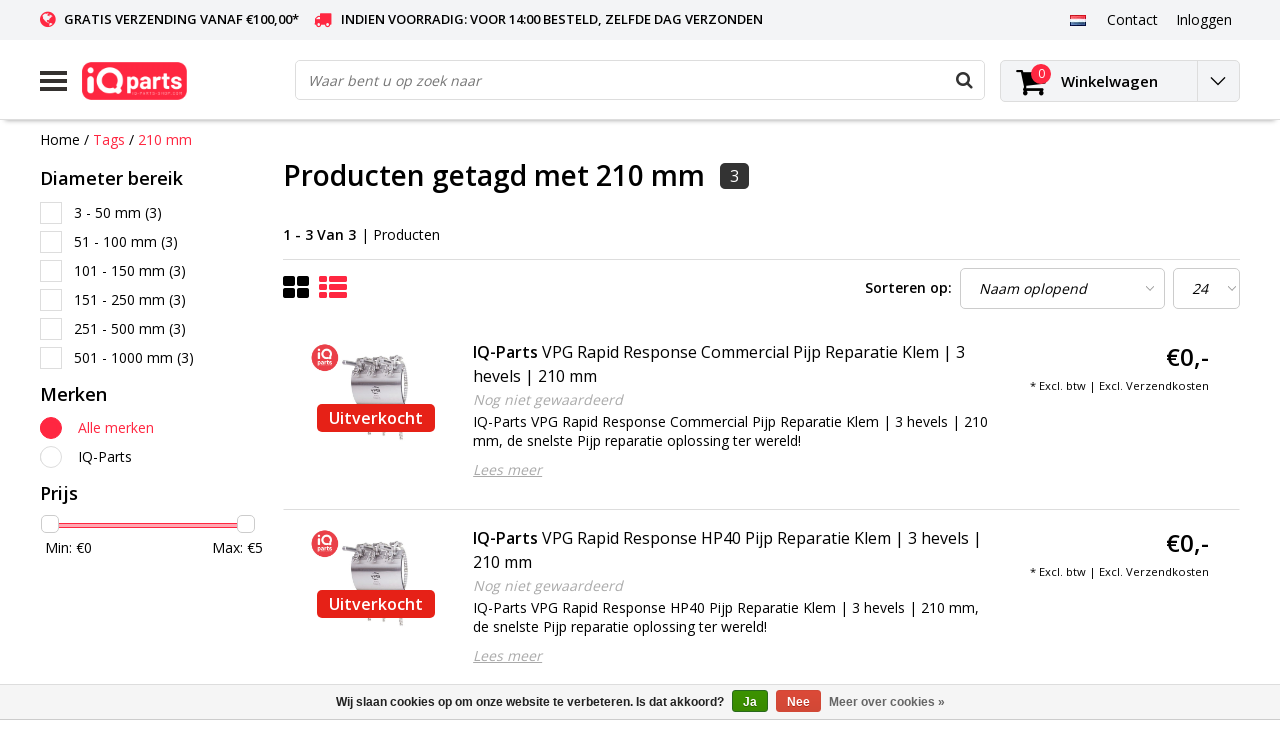

--- FILE ---
content_type: text/javascript;charset=utf-8
request_url: https://www.iq-parts-shop.com/nl/services/stats/pageview.js
body_size: -412
content:
// SEOshop 17-01-2026 06:00:17